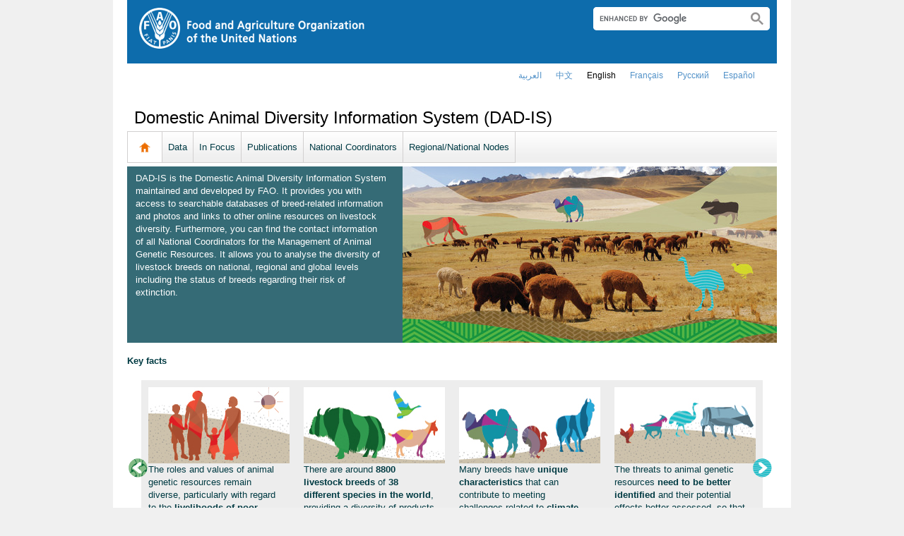

--- FILE ---
content_type: text/html; charset=utf-8
request_url: https://www.fao.org/dad-is/en/?sid=-1%2Creportsreport8a_50013497
body_size: 9947
content:
<!DOCTYPE html>
<html lang="en" xmlns="http://www.w3.org/1999/xhtml">
<head>

<meta charset="utf-8">
<!-- 
	FAO: Food and Agriculture Organization of the United Nations, for a world without hunger

	This website is powered by TYPO3 - inspiring people to share!
	TYPO3 is a free open source Content Management Framework initially created by Kasper Skaarhoj and licensed under GNU/GPL.
	TYPO3 is copyright 1998-2015 of Kasper Skaarhoj. Extensions are copyright of their respective owners.
	Information and contribution at http://typo3.org/
-->

<base href="https://www.fao.org/">
<link rel="shortcut icon" href="https://www.fao.org/fileadmin/templates/faoweb/images/icons/favicon.ico" type="image/x-icon; charset=binary">
<link rel="icon" href="https://www.fao.org/fileadmin/templates/faoweb/images/icons/favicon.ico" type="image/x-icon; charset=binary">

<meta name="generator" content="TYPO3 CMS">

<link rel="stylesheet" type="text/css" href="/typo3conf/ext/jfmulticontent/res/tx_jfmulticontent_pi1.css?1361539097" media="all">
<link rel="stylesheet" type="text/css" href="/typo3temp/stylesheet_5d370599a3.css?1460386828" media="all">
<link rel="stylesheet" type="text/css" href="/fileadmin/templates/faoweb/fao_style.css?1670513129" media="all">
<link rel="stylesheet" type="text/css" href="/fileadmin/templates/faoweb/main.css?1481726836" media="all">
<link rel="stylesheet" type="text/css" href="/fileadmin/templates/faoweb/normalize.css?1361375585" media="all">
<link rel="stylesheet" type="text/css" href="/fileadmin/scripts/jquery/plugin/swiper/idangerous.swiper.css?1401195333" media="all">
<link rel="stylesheet" type="text/css" href="/fileadmin/templates/faohome/fao2019/src/css/search.css?1629968534" media="all">
<link rel="stylesheet" type="text/css" href="/fileadmin/templates/faoweb/header_menu_subsite_style.css?1617027391" media="all">
<link rel="stylesheet" type="text/css" href="/fileadmin/templates/faoweb/subsite_menu.css?1528283229" media="all">
<link rel="stylesheet" type="text/css" href="/fileadmin/templates/faoweb/admin-top-menu.css?1615546703" media="all">
<link rel="stylesheet" type="text/css" href="/fileadmin/user_upload/dad-is/dadis_style.css?1515490452" media="all">
<link rel="stylesheet" type="text/css" href="/fileadmin/templates/csa/csa_style.css?1596445775" media="all">
<link rel="stylesheet" type="text/css" href="/fileadmin/templates/ffkp/js/sly/horizontal.css?1430308779" media="all">



<script src="/fileadmin/templates/faoweb/scripts/main.js?1361376086" type="text/javascript"></script>
<script src="/fileadmin/templates/faoweb/scripts/plugins.js?1361376094" type="text/javascript"></script>
<script src="/fileadmin/scripts/jquery/jquery-1.8.3.min.js?1357917426" type="text/javascript"></script>
<script src="/fileadmin/templates/faoweb/scripts/vendor/modernizr-2.6.2.min.js?1361376133" type="text/javascript"></script>
<script src="/typo3conf/ext/rgaccordion/res/rgaccordion_jquery.js?1410873933" type="text/javascript"></script>
<script src="/fileadmin/templates/faoweb/scripts/jquery.selectbox-0.2.min.js?1509548687" type="text/javascript"></script>
<script src="/fileadmin/templates/faoweb/scripts/comm_func.js?1587029449" type="text/javascript"></script>
<script src="/fileadmin/scripts/jquery/plugin/iosslider/jquery.iosslider.min.js?1363599115" type="text/javascript"></script>
<script src="/fileadmin/scripts/jquery/plugin/swiper/idangerous.swiper.js?1401195293" type="text/javascript"></script>
<script src="/fileadmin/scripts/jquery/sly/sly.min.js?1394450851" type="text/javascript"></script>
<script src="/fileadmin/scripts/jquery/sly/vendor-plugins.js?1394462487" type="text/javascript"></script>
<script src="/fileadmin/scripts/jcarousel/js/jcarousel.js?1420804036" type="text/javascript"></script>


<title>Domestic Animal Diversity Information System (DAD-IS)&nbsp;&#124;&nbsp;Food and Agriculture Organization of the United Nations</title><link rel="canonical" href="https://www.fao.org/dad-is/en/?sid=-1%2Creportsreport8a_50013497" /><link rel="alternate" hreflang="en" href="https://www.fao.org/dad-is/en/?sid=-1%2Creportsreport8a_50013497" /><link rel="alternate" hreflang="fr" href="https://www.fao.org/dad-is/fr/?sid=-1%2Creportsreport8a_50013497" /><link rel="alternate" hreflang="es" href="https://www.fao.org/dad-is/es/?sid=-1%2Creportsreport8a_50013497" /><link rel="alternate" hreflang="ar" href="https://www.fao.org/dad-is/ar/?sid=-1%2Creportsreport8a_50013497" /><link rel="alternate" hreflang="zh" href="https://www.fao.org/dad-is/zh/?sid=-1%2Creportsreport8a_50013497" /><link rel="alternate" hreflang="ru" href="https://www.fao.org/dad-is/ru/?sid=-1%2Creportsreport8a_50013497" /><!--[if lte IE 8]>
  <link rel="stylesheet" type="text/css" href="/fileadmin/templates/faoweb/fao_ie7_style.css" />
<![endif]--><script>if(navigator.platform == 'MacIntel' || navigator.platform == 'MacPPC'){$('head').append('<link rel="stylesheet" type="text/css" href="/fileadmin/templates/faoweb/fao_mac_style.css" />');}</script><link rel="image_src" href="https://www.fao.org/fileadmin/templates/faoweb/images/homescreen.gif" /><meta name="internet:breadcrumb" content="Domestic Animal Diversity Information System (DAD-IS)"><meta name="language" content="en">    <script>!function(d,s,id){var js,fjs=d.getElementsByTagName(s)[0];if(!d.getElementById(id)){js=d.createElement(s);js.id=id;js.src="//platform.twitter.com/widgets.js";fjs.parentNode.insertBefore(js,fjs);}}(document,"script","twitter-wjs");</script>    <script type="text/javascript">
      (function() {
        var po = document.createElement('script'); po.type = 'text/javascript'; po.async = true;
        po.src = 'https://apis.google.com/js/plusone.js';
        var s = document.getElementsByTagName('script')[0]; s.parentNode.insertBefore(po, s);
      })();
    </script><script type="text/javascript">var switchTo5x=true;</script>
<script type="text/javascript" src="https://w.sharethis.com/button/buttons.js"></script>
<script type="text/javascript">stLight.options({publisher: "17383618-cd3e-4de5-a47c-d225525de574", publisherGA:"UA-16796074-1", onhover: false, doNotHash: true, doNotCopy: true, hashAddressBar: false});</script>
<!-- Google Tag Manager -->
<script type="text/javascript">
window.dataLayer = window.dataLayer || [];
window.dataLayer.push({
 'event': 'pageType',
 'cmsType': 'TYPO3'
 });

(function(w,d,s,l,i){w[l]=w[l]||[];w[l].push({'gtm.start':
new Date().getTime(),event:'gtm.js'});var f=d.getElementsByTagName(s)[0],
j=d.createElement(s),dl=l!='dataLayer'?'&l='+l:'';j.async=true;j.src=
'https://www.googletagmanager.com/gtm.js?id='+i+dl;f.parentNode.insertBefore(j,f);
})(window,document,'script','dataLayer','GTM-NHPTQQS');</script>
<!-- End Google Tag Manager -->
<meta name="google-site-verification" content="zB-tLVNkC_1LLXke_Ma8oeDFDOfsJVIJ2SDsyAdOZq8" />


</head>
<body id="dadis">


<!-- Google Tag Manager (noscript) -->
<noscript><iframe src="https://www.googletagmanager.com/ns.html?id=GTM-NHPTQQS"
height="0" width="0" style="display:none;visibility:hidden"></iframe></noscript>
<!-- End Google Tag Manager (noscript) -->

<div id="admin-header-off"></div>
<!-- ###APPLICATION-HEADER### start --> <!-- ###APPLICATION-HEADER### end -->
<div class="wrapper">
  <header class="header">
    <div class="fao-header-logo">
    <h1 id="logo-ltr" class="logo">FAO.org<a class="internal-link" title="FAO homepage" href="https://www.fao.org/home/en/"><img width="321" height="60" alt="" src="/fileadmin/templates/faoweb/images/FAO-logo-w.png"></a></h1>
    </div>

    <div class="fao-header-right">
    <div id="langs"><div class="tx-srlanguagemenu-pi1"><div class="NO"><a href="/dad-is/ar/?sid=-1%2Creportsreport8a_50013497"  >العربية</a></div><div class="NO"><a href="/dad-is/zh/?sid=-1%2Creportsreport8a_50013497"  >﻿中文</a></div><div class="CUR"><a href="/dad-is/en/?sid=-1%2Creportsreport8a_50013497"  >english</a></div><div class="NO"><a href="/dad-is/fr/?sid=-1%2Creportsreport8a_50013497"  >français</a></div><div class="NO"><a href="/dad-is/ru/?sid=-1%2Creportsreport8a_50013497"  >Русский</a></div><div class="NO"><a href="/dad-is/es/?sid=-1%2Creportsreport8a_50013497"  >Español</a></div></div></div>
       
       <div class="fao-header-search pull-right" id="search-subsite"><div id="c725651" class="csc-default" ><html class="gr__jqueryui_com"><head></head>
  <body data-gr-c-s-loaded="true">
      <script async src="https://cse.google.com/cse.js?cx=018170620143701104933:qq82jsfba7w"></script>
      <div class="search-container search-results-container"><div class="gcse-searchbox-only" data-resultsUrl="http://www.fao.org/common-pages/search/en/"></div></div>
  </body>
</html></div></div>
    </div>
    </header>
      
    
      <div id="nav-container">  
      <nav class="fao-subsite navbar-expand-lg">
         <!-- hidden as agreed with OCC Nov29 2019-->
        
           
      </nav>
    </div>

    
    <!-- ###BREADCRUMBS### start --> <!-- ###BREADCRUMBS### end -->
    <section id="top-banner"><div id="first-level-banner">Domestic Animal Diversity Information System (DAD-IS)</div><nav id="subsiteMenu"><ul class="top-submenu"><li class="sub-home-link top-current"><a href="/dad-is/en/" ><img src="https://www.fao.org/fileadmin/templates/faoweb/images/icons/home-h.png"></a></li><li><a href="/dad-is/data/en/"  >Data</a></li><li><a href="/dad-is/infocus/en/"  >In Focus</a></li><li><a href="/dad-is/publications/en/"  >Publications</a></li><li><a href="/dad-is/national-coordinators/en/"  >National Coordinators</a></li><li><a href="/dad-is/regional-national-nodes/en/"  >Regional/National Nodes</a></li></ul></nav><div class="colored-box dkgreen-backg" id="c561892"><div class="csc-textpic csc-textpic-intext-right-nowrap csc-textpic-equalheight"><div class="csc-textpic-imagewrap csc-textpic-single-image"><img src="/typo3temp/pics/994b8659f9.jpg" width="530" height="250" alt="" /></div><div style="margin-right:540px;"><div class="csc-textpic-text"><p class="bodytext">DAD-IS is the Domestic Animal Diversity Information System maintained and developed by FAO. It provides you with access to searchable databases of breed-related information and photos and links to other online resources on livestock diversity. Furthermore, you can find the contact information of all National Coordinators for the Management of Animal Genetic Resources. It allows you to analyse the diversity of livestock breeds on national, regional and global levels including the status of breeds regarding their risk of extinction.&nbsp;&nbsp;</p></div></div></div><div class="csc-textpic-clear"><!-- --></div></div><div id="c561472" class="csc-default" ><div class="csc-header csc-header-n2"><h4>Key facts</h4></div></div><div id="c561843" class="csc-default"  style="margin-bottom:20px;" ><div class="tx-dynalist-pi1">
		<style>
/*
This is the visible area of you carousel.
Set a width here to define how much items are visible.
The width can be either fixed in px or flexible in %.
Position must be relative!
*/
a.jcarousel-control-prev, a.jcarousel-control-next{

    top: 60px;
}

  
}
a.jcarousel-control-next{
   right: -25px !important;
}
a.jcarousel-control-prev{
   left: -20px !important;
}
.jcarousel p{margin:0;}
div#c374858 h3 {
border:0;
padding-top: 3px;
margin-top:0;
}

div#c374858 {
background-color:#ededed;
/*padding: 10px;*/
}

.jcarousel-wrapper {
   width:880px;
   background-color:#ededed;
   padding:0;
   position: relative;
   margin-left:20px;
   direction: ltr;
}

.jcarousel {
    position: relative;
    overflow: hidden;
}

/*
This is the container of the carousel items.
You must ensure that the position is relative or absolute and
that the width is big enough to contain all items.
*/
.jcarousel ul {
    width: 20000em;
    position: relative;
    /* Optional, required in this case since it's a <ul> element */
    list-style: none;
    margin: 0;
    padding: 0;
}

/*
These are the item elements. jCarousel works best, if the items
have a fixed width and height (but it's not required).
*/
.jcarousel li {
    /* Required only for block elements like <li>'s */
    float: left;
   margin-right:20px;
   width:200px;
}
/* -------------------  controlli frecce*/
a.jcarousel-control-prev {
    background: rgba(0, 0, 0, 0) url("http://www.fao.org/fileadmin/user_upload/dad-is/images/home/left-arrow.png") no-repeat scroll left top;
    display: block;
    height: 30px;
    left: -5px;
    position: absolute;
    top: 50%;
    width: 31px;
}
a.jcarousel-control-next {
    background: rgba(0, 0, 0, 0) url("http://www.fao.org/fileadmin/user_upload/dad-is/images/home/right-arrow.png") no-repeat scroll left top;
    display: block;
    height: 30px;
    position: absolute;
    right: -15px;
    top: 50%;
    width: 31px;
}
a.jcarousel-control-prev:hover {
    background: rgba(0, 0, 0, 0) url("http://www.fao.org/fileadmin/user_upload/dad-is/images/home/left-arrow.png") no-repeat scroll left top;
    display: block;
    height: 30px;
    width: 31px;    opacity: 0.5;
    filter: alpha(opacity=50); /* For IE8 and earlier */
}
a.jcarousel-control-next:hover {
    background: rgba(0, 0, 0, 0) url("http://www.fao.org/fileadmin/user_upload/dad-is/images/home/right-arrow.png") no-repeat scroll left top;
    display: block;
    height: 30px;
    width: 31px;
    opacity: 0.5;
    filter: alpha(opacity=50); /* For IE8 and earlier */
}
/* FINE  controlli frecce*/
</style>

<div class="jcarousel-wrapper">
                <div class="jcarousel">
                    <ul>

<li>
<div style="padding:10px 5px 5px 10px;"><p class="bodytext"><img src="/uploads/RTEmagicC_key-message1.jpg.jpg" height="108" width="200" alt="" /><br />The roles and values of animal genetic resources remain diverse, particularly with regard to the&nbsp;<b>livelihoods of poor people</b>.&nbsp;</p></div>
</li><li>
<div style="padding:10px 5px 5px 10px;"><p class="bodytext"><img src="/fileadmin/user_upload/dad-is/images/home/key-message2.jpg" height="108" width="200" alt="" /><br />There are around<b> 8800 livestock breeds</b> of <b>38 different species in the world</b>, providing a diversity of products and services.</p></div>
</li><li>
<div style="padding:10px 5px 5px 10px;"><p class="bodytext"><img src="/fileadmin/user_upload/dad-is/images/home/key-message3.jpg" height="108" width="200" alt="" /></p>
<p class="bodytext">Many breeds have <b>unique characteristics</b> that can contribute to meeting challenges related to <b>climate change</b>.</p></div>
</li><li>
<div style="padding:10px 5px 5px 10px;"><p class="bodytext"><img src="/fileadmin/user_upload/dad-is/images/home/key-message4.jpg" height="108" width="200" alt="" /><br />The threats to animal genetic resources <b>need to be better identified</b> and their potential effects better assessed, so that action can be taken.</p></div>
</li><li>
<div style="padding:10px 5px 5px 10px;"><p class="bodytext"><img src="/fileadmin/user_upload/dad-is/images/home/key-message5.jpg" height="108" width="200" alt="" /> <br />Establishing and sustaining&nbsp;effective<b> livestock breeding programmes&nbsp;are still major challenges for many countries.</b></p></div>
</li><li>
<div style="padding:10px 5px 5px 10px;"><p class="bodytext"><img src="/fileadmin/user_upload/dad-is/images/home/key-message6.jpg" height="108" width="200" alt="" /><br />The world’s&nbsp;l<b>ivestock diversity remains at risk</b>. </p></div>
</li>                    </ul>
                </div>

                <a href="/dad-is/en/?sid=-1%2Creportsreport8a_50013497#" class="jcarousel-control-prev"></a>
                <a href="/dad-is/en/?sid=-1%2Creportsreport8a_50013497#" class="jcarousel-control-next"></a>
            </div>

<script>
(function($) {
    $(function() {
        /*
        Carousel initialization
        */
        $('.jcarousel')
            .jcarousel({
            wrap: 'circular',
            animation: 'fast'
            });

        /*
         Prev control initialization
         */
        $('.jcarousel-control-prev')
            .on('jcarouselcontrol:active', function() {
                $(this).removeClass('inactive');
            })
            .on('jcarouselcontrol:inactive', function() {
                $(this).addClass('inactive');
            })
            .jcarouselControl({
                // Options go here
                target: '-=1'
            });

        /*
         Next control initialization
         */
        $('.jcarousel-control-next')
            .on('jcarouselcontrol:active', function() {
                $(this).removeClass('inactive');
            })
            .on('jcarouselcontrol:inactive', function() {
                $(this).addClass('inactive');
            })
            .jcarouselControl({
                // Options go here
                target: '+=1'
            });

    });
})(jQuery);


</script>
	</div>
	</div></section>
  

    <section id="content">
      
      <div id="maincontent" class="main-internal"><div id="c976373" class="csc-default" ><div class="csc-header csc-header-n1"><h1 class="csc-firstHeader">State of cryo-conservation data reporting</h1></div></div><div id="c562084" class="csc-default" ><div class="csc-header csc-header-n2"><h3>Tools</h3></div><p class="bodytext">DAD-IS provides you with tools to monitor national breed populations and with this, to make informed decisions on the management of animal genetic resources. More than 15 000 national breed populations (representing more than 8 800 breeds and about 40 species) from 182 countries are recorded.</p>
<p class="bodytext">You can measure progress made towards target 2.5 under the Sustainable Development Goals (SDG) focusing on the maintenance of the genetic diversity of farmed and domesticated animals. Try our tools!</p></div><div id="c541344" class="csc-frame csc-frame-invisible" ><table style="margin:0; padding:0; background-color:#FFF " border="0" cellpadding="0" cellspacing="0" width="78%" class="contenttable"> <tbody><tr> <td colspan="3" scope="col" style="margin:0; padding:0; border:0 "><p class="bodytext"><img src="/fileadmin/user_upload/dad-is/images/home/tools.jpg" width="650" alt="" /></p></td> </tr> <tr> <td scope="col" style="margin:0; padding:0; border:0 " align="center" width="33%"><p class="bodytext"><a href="/dad-is/browse-by-country-and-species/en/" title="Opens internal link in current window" class="internal-link" >Browse by species and country</a></p></td> <td scope="col" style="margin:0; padding:0 ; border:0" align="center" width="33%"><p class="bodytext"><a href="/dad-is/state-of-population-data-reporting/en/" title="Opens internal link in current window" class="internal-link" >Status of reporting</a></p></td> <td scope="col" style="margin:0; padding:0; border:0 " align="center" width="33%"><p class="bodytext"><a href="/dad-is/transboundary-breed/en/" title="Opens internal link in current window" class="internal-link" >Transboundary breed</a></p></td> </tr></tbody></table></div><div id="c562484" class="csc-default" ><div class="csc-header csc-header-n4"><h3>Results</h3></div></div><div id="c562494" class="csc-default" ><div class="csc-header csc-header-n5"><h4>Breed Diversity</h4></div><p class="bodytext">Mammalian and avian livestock breeds are reported to occur either in only a single country (local breeds), in several countries in one region (regional transboundary) or in different regions of the world (international transboundary).</p></div><div id="c541345" class="csc-default" ><script type='text/javascript' src='https://tableau.apps.fao.org/javascripts/api/viz_v1.js'></script>
<div class='tableauPlaceholder' style='width: 590px; height: 477px;'>
<object class='tableauViz' width='590' height='477'
        style='display:none;'>
        <param name='host_url' value='https%3A%2F%2Ftableau.apps.fao.org%2F' />
        <param name='embed_code_version' value='3' />
        <param name='site_root' value='' />
        <param name='name' value='BreedDiversityPROD&#47;1b_diversity_pie_no_filters_S_en' />
        <param name='tabs' value='no' />
        <param name='toolbar' value='yes' />
        <param name='showAppBanner' value='false' />
    </object></div></div><div id="c562495" class="csc-default" ><div class="csc-header csc-header-n7"><h4>Local and Transboundary Breeds at Risk of Extinction</h4></div><p class="bodytext">Observing the proportion of local and transboundary breeds, classified as being at risk, not-at risk or of unknown level of risk of extinction and the SDG indicator 2.5.2, helps you to understand the situation of the genetic diversity of farmed and domesticated animals.</p></div><div id="c544876" class="csc-default"  style="margin-top:50px;" ><script type='text/javascript' src='https://tableau.apps.fao.org/javascripts/api/viz_v1.js'></script>
<div class='tableauPlaceholder' style='width: 590px; height: 510px;'>
<object class='tableauViz' width='590' height='510'
        style='display:none;'>
        <param name='host_url' value='https%3A%2F%2Ftableau.apps.fao.org%2F' />
        <param name='embed_code_version' value='3' />
        <param name='site_root' value='' />
        <param name='name' value='LocalBreedsAtRiskOfExtinction&#47;LocalBreedsAtRiskOfExtiontion_Story' />
        <param name='tabs' value='no' />
        <param name='toolbar' value='yes' />
        <param name='showAppBanner' value='false' />
    </object></div></div><div id="c484237" class="csc-default" ><div class="tx-jfmulticontent-pi1">
		
<div class="subcolumns equalize">
	
	<div class="c66l"><div class="subcl"></div></div>
	
	<div class="c33r"><div class="subcr"></div></div>
	
</div>

	</div>
	</div></div>
      <aside id="rightcolumn" class="rightcolumn-internal"><div id="c931498" class="csc-default" ><div class="csc-textpic csc-textpic-left csc-textpic-above"><div class="csc-textpic-imagewrap csc-textpic-single-image"><img src="/typo3temp/pics/51fa9f418a.jpg" width="224" height="139" alt="" /></div><div class="csc-textpic-text"><p class="bodytext"><a href="https://www.fao.org/3/cc5787en/cc5787en.pdf" title="Opens external link in new window" target="_blank" class="external-link-new-window">About DAD-IS data</a></p></div></div><div class="csc-textpic-clear"><!-- --></div></div><div class="colored-box blue-backg" id="c572576"><div class="csc-header csc-header-n2"><h4><a href="/dad-is/success-story/en/" >Success and other stories</a></h4></div><div class="tx-dynalist-pi1">
		<div class="list-image"><img alt="" title="" width="130" src="/fileadmin/user_upload/dad-is/images/medium_success story_apis mellifera sinisxinyuan-picture.jpg"></div>
<div class="list-title"> <a  href='/dad-is/success-story/detail/en/c/1257776/'  title=''>The honeybees of Xinyuan - the discovery of a new subspecies </a></div>
<div class="list-subtitle">In Xinyuan County, in the west of China, honey is part of longstanding local traditions, valued in daily life, culture,... <a  href='/dad-is/success-story/detail/en/c/1257776/'  title='Title'><span>[read more]</span></a></div>
<div class="list-subtitle"></div>

	</div>
	</div><div id="c377187" class="csc-default" ><div class="csc-header csc-header-n3"><h3>Interesting links</h3></div><ul><li><span style="font-family: &quot;Open Sans&quot;, sans-serif; font-size: 13.3333px; caret-color: rgb(0, 0, 0);"><a href="https://www.fao.org/animal-genetics/en/" title="Opens external link in new window" target="_blank" class="external-link-new-window">Animal genetics</a></span></li><li><a href="https://www.fao.org/livestock-systems/en/" title="Opens external link in new window" target="_blank">Livestock Systems</a></li><li><a href="https://360.articulate.com/review/content/f940acc0-29db-4431-a37a-870c91e17b77/review" title="Opens external link in new window" target="_blank" >Assigning Risk Categories in DAD-IS</a></li></ul></div><div id="c932201" class="csc-default" ><div class="csc-header csc-header-n4"><h3>Videos</h3></div><ul><li><a href="https://www.youtube.com/watch?v=b8nXFBEB4Vc" title="Opens external link in new window" target="_blank" >FAO’s work related to animal genetic resources</a></li><li>Diversity of animal genetic resources<br /><a href="https://youtu.be/K25xw9nB2e0" target="_blank" >EN</a>&nbsp;<a href="https://youtu.be/paThDwN2qOM" target="_blank" >FR</a>&nbsp;<a href="https://youtu.be/sJDhYFwPIIA" target="_blank" >ES</a>&nbsp;<a href="https://youtu.be/H94rhHl3nrw" target="_blank" >CH</a>&nbsp;<a href="https://youtu.be/qpqgul807eg" target="_blank" >AR</a>&nbsp;<a href="https://youtu.be/oVbpziskZN8" target="_blank" >RU</a></li></ul></div><div class="colored-box blue-backg" id="c493790"><h3>Contacts</h3>
<p class="bodytext"><a href="/cdn-cgi/l/email-protection#f1b5b0b5dcb8a2b197909edf9e8396" title="Opens window for sending email" class="mail"><span class="__cf_email__" data-cfemail="befafffa93f7edfed8dfd190d1ccd9">[email&#160;protected]</span></a></p></div><div id="c563903" class="csc-default" ><p class="bodytext"><a href="/fileadmin/user_upload/dad-is/docs/DAD-IS_disclaimer-LEG-Rev20Nov2017.pdf" title="Initiates file download" target="_blank" class="download" ><span style="font-size:11.0pt; font-family:&quot;Calibri&quot;,sans-serif">Disclaimer </span></a></p></div><div id="c546680" class="csc-default" ><script data-cfasync="false" src="/cdn-cgi/scripts/5c5dd728/cloudflare-static/email-decode.min.js"></script><script type="text/javascript" src="https://sdlc.fao.org/jira/s/b898f3872d72827288eba9293e30e001-T/en-w7pzuw/71013/b6b48b2829824b869586ac216d119363/2.0.14/_/download/batch/com.atlassian.jira.collector.plugin.jira-issue-collector-plugin:issuecollector/com.atlassian.jira.collector.plugin.jira-issue-collector-plugin:issuecollector.js?locale=en&collectorId=f94261bb"></script></div></aside>
      <div class="clear"></div>
    </section>
  <!-- ###CONTENT-BORDER### start --> <!-- ###CONTENT-BORDER### end -->  
  
  
  <footer>
        <div id="system-links"><div id="c175119" class="csc-default" ><ul> <li><a href="https://fao.org/contact-us/en/" target="_top" >Contact us</a></li> <li><a href="https://www.fao.org/contact-us/terms/en/" target="_blank" class="internal-link" >Terms and Conditions</a></li><li><a href="https://fao.org/contact-us/data-protection-and-privacy/en/" target="_blank" class="internal-link" >Data protection and privacy</a></li> <li><a href="https://fao.org/contact-us/scam-alert/en/" target="_blank" class="internal-link" >Scam Alert</a></li> <li><a href="https://www.fao.org/audit-and-investigations/reporting-misconduct/en" title="Opens external link in new window" target="_blank" class="external-link-new-window" >Report Misconduct</a></li> <li><a href="https://www.fao.org/transparency/en" target="_blank" >Transparency and accountability</a></li> </ul><ul> <li><a href="https://www.fao.org/employment/en" title="Opens external link in new window" target="_top" class="external-link-new-window" >Jobs</a></li> <li>Procurement</li> <li><a href="/unfao/govbodies/gsbhome/gsb-home/en/" target="_top" >Governing Bodies</a></li> <li><a href="https://www.fao.org/about/who-we-are/departments/office-of-the-inspector-general/en/" target="_top" class="external-link-new-window">Office of the Inspector General</a></li> <li><a href="https://www.fao.org/evaluation/en" title="Opens external link in new window" target="_top" class="external-link-new-window" >Evaluation</a></li> <li><a href="https://www.fao.org/legal/home/legal-office/en/" target="_top">Legal Office</a></li><li><a href="https://www.fao.org/ethics/en/" target="_top" class="external-link-new-window">Ethics Office</a></li> </ul></div><div id="c197794" class="csc-default" ><ul><li><a href="https://www.fao.org/about/org-chart/en/" target="_top" class="external-link-new-window">FAO organizational chart</a></li></ul><ul><li><a href="https://www.fao.org/africa/en/" target="_top">Regional Office for Africa</a></li><li><a href="https://www.fao.org/asiapacific/en/" target="_top">Regional Office for Asia and the Pacific</a></li><li><a href="https://www.fao.org/europe/en/" target="_top">Regional Office for Europe and Central Asia</a></li><li>Regional Office for Latin America and the Caribbean</li><li><a href="https://www.fao.org/neareast/en/" target="_top">Regional Office for the Near East and North Africa</a></li><li><a href="/index.php?id=39133&amp;L=0#c207632" >Country Offices</a></li></ul></div></div>
        <div id="social-networks"><div id="c769194" class="csc-default" ><style>
 #wechat-modal {
    position: fixed;
    left: 0;
    top: 0;
    z-index: 111111111;
    width: 100%;
    height: 100%;
    background-color: rgba(0,0,0,0.3);
 }

 #wechat-modal .wechat-content{
   margin:100px auto;
   width:20%;
 }

 #wechat-modal .wechat-button {
    background-color: #ffffff;
    color: 000000;
    padding: 10px 15px 0;
    text-align: right;
    font-size: large;
    font-family: sans-serif;
    font-weight: 900;
 }

 #wechat-modal .wechat-button .close{
   cursor: pointer;
 }

 #wechat-modal .wechat-image img{
   width:100%;
 }

 .hide{
   display:none;
 }

</style>
<script>
$( document ).ready(function() {
  $("#wechat-modal").appendTo("body");

  $("#c197797").find("#social-wechat").on("click", function(){
    $("#wechat-modal").fadeIn();
  });

  $("#wechat-modal").find(".close").on("click", function(){
    $("#wechat-modal").fadeOut();
  });

  $("#wechat-modal").on("click", function(){
    $("#wechat-modal").fadeOut();
  });
 
});
</script>

<div id="wechat-modal" class="hide">
    <div class="wechat-content">
        <div class="wechat-group">
            <div class="wechat-button"><span class="close">X</span></div> 
            <div class="wechat-image"><img src="/fileadmin/templates/faohome/fao2019/src/images/Wechat_QR.jpg" alt=""></div>
       </div>
     </div>
</div>
</div><div id="c197797" class="csc-default" ><div class="csc-header csc-header-n2"><h4>Follow us on</h4></div><p class="bodytext"> <a href="https://www.facebook.com/pages/Food-and-Agriculture-Organization-of-the-United-Nations-FAO/46370758585?ref=mf" target="_blank" class="external-link-new-window" ><img height="32" width="32" src="/uploads/RTEmagicC_facebook_26.png.png" alt="facebook" title="facebook" /></a>&nbsp; &nbsp; <a href="https://instagram.com/fao/" target="_blank" class="external-link-new-window" ><img height="32" width="32" alt="Instagram" title="Instagram" src="/uploads/RTEmagicC_456950478f.png.png" /></a>&nbsp; &nbsp; <a href="https://www.linkedin.com/company/fao" target="_blank" class="external-link-new-window" ><img height="32" width="32" src="/uploads/RTEmagicC_linkedin_07.png.png" alt="LinkedIn" title="LinkedIn" /></a>&nbsp; &nbsp; <a href="https://soundcloud.com/unfao" target="_blank" class="external-link-new-window" ><img height="32" width="32" alt="SoundCloud" title="SoundCloud" src="/uploads/RTEmagicC_2e22811972.png.png" /></a>&nbsp; &nbsp; <a href="https://www.tiktok.com/@fao" target="_blank" class="external-link-new-window" > <img height="32" width="33" src="/uploads/RTEmagicC_734829c937.png.png" alt="" /></a>&nbsp; &nbsp;&nbsp;<a alt="TouTiao" href="https://www.toutiao.com/c/user/token/MS4wLjABAAAAddfBLLYL2GZzXAetR_paFVV1-M4fdAWpUxiROxuOpl7pDGuXLCGfYg_VOogU135J/?wid=1621947153152" target="_blank" title="TouTiao"><img height="32" width="32" src="/fileadmin/templates/faoweb/images/icons/toutiao.png" alt="" /></a>&nbsp; &nbsp;&nbsp;<a alt="WeChat" title="WeChat" data-toggle="modal" data-target="#wechat-modal" id="social-wechat"><img height="32" width="32" src="/uploads/RTEmagicC_84191c1e69.png.png" alt="" /></a>&nbsp; &nbsp;&nbsp;<a href="https://www.weibo.com/unfao" target="_blank" class="external-link-new-window" ><img height="32" width="32" src="/fileadmin/templates/faoweb/images/icons/weibo.png" alt="Weibo" title="Weibo" /></a>&nbsp; &nbsp; <a href="https://bit.ly/3BBpfEq" target="_blank" class="external-link-new-window" ><img src="/uploads/RTEmagicC_fcf6849fbf.png.png" width="31" height="31" alt="" /></a>&nbsp; &nbsp; <a href="https://twitter.com/FAO" target="_blank" class="external-link-new-window" ><img src="/uploads/RTEmagicC_twitter-x.png.png" width="31" height="31" alt="" /></a>&nbsp; &nbsp; <a href="https://www.youtube.com/user/FAOoftheUN" target="_blank" class="external-link-new-window"><img height="32" width="32" src="/uploads/RTEmagicC_youtube_51.png.png" alt="YouTube" title="YouTube" /></a></p></div></div><div class="clear"></div>
        <div id="copyright"><div class="en">© FAO,&nbsp;2026</div></div><div class="clear"></div>
      
  </footer>
</div>
<div id="c543542" class="csc-default" ><!-- Google Analytics -->
<script>
(function(i,s,o,g,r,a,m){i['GoogleAnalyticsObject']=r;i[r]=i[r]||function(){
(i[r].q=i[r].q||[]).push(arguments)},i[r].l=1*new Date();a=s.createElement(o),
m=s.getElementsByTagName(o)[0];a.async=1;a.src=g;m.parentNode.insertBefore(a,m)
})(window,document,'script','//www.google-analytics.com/analytics.js','_gaTracker');

  _gaTracker('create', 'UA-40525141-1', 'fao.org');
  _gaTracker('send', 'pageview');

<!-- Removed Commented lines here -->


  _gaTracker('create', 'UA-16957552-1', {'name':'allSites'});
  _gaTracker('allSites.send', 'pageview');

</script>
<!-- End Google Analytics -->

<!-- Commented because send double counting to rollup now that we are using the new GTM
  _gaTracker('create', 'UA-16796074-1', {'name':'allTracker'});
  _gaTracker('allTracker.send', 'pageview');
-->  <!-- End commented --></div>



<script>
 
$(document).ready(function() {

   var addthis_config = {
      data_ga_property: 'UA-16796074-1',
      data_ga_social: true
   };
   
  $('div.st_facebook_hcount').on('click', function() {   
    
    _gaTracker('allTracker.send', {
     'hitType': 'event',
     'eventCategory': 'facebook share',
     'eventAction': 'click2',
     'eventLabel': 'facebook share',
     'page' : $(location).attr('href'),
     'eventValue': 1
    });   
     
    _gaTracker('allTracker.send', {
      'hitType': 'social',
      'socialNetwork': 'facebook share',
      'socialAction': 'sharethis',
      'socialTarget': $(location).attr('href'),
      'page': $(location).attr('href')
    });
        
  });
  
  $('div.st_twitter_hcount').on('click', function() {   
    _gaTracker('allTracker.send', {
     'hitType': 'event',
     'eventCategory': 'twitter share',
     'eventAction': 'click2',
     'eventLabel': 'twitter share',
     'page' : $(location).attr('href'),
     'eventValue': 1
    });   
     
    _gaTracker('allTracker.send', {
      'hitType': 'social',
      'socialNetwork': 'twitter share',
      'socialAction': 'sharethis',
      'socialTarget': $(location).attr('href'),
      'page': $(location).attr('href')
    });
  });   
  
  
  $('div.st_linkedin_hcount').on('click', function() {   
    _gaTracker('allTracker.send', {
     'hitType': 'event',
     'eventCategory': 'linkedin share',
     'eventAction': 'click2',
     'eventLabel': 'linkedin share',
     'page' : $(location).attr('href'),
     'eventValue': 1
    });   
     
    _gaTracker('allTracker.send', {
      'hitType': 'social',
      'socialNetwork': 'linkedin share',
      'socialAction': 'sharethis',
      'socialTarget': $(location).attr('href'),
      'page': $(location).attr('href')
    });
  });    
});
</script><script>
$(document).ready(function() {
   $('#social-networks').find('a').each(function(){
    $(this).on('click', function() { 
    _gaTracker('send', 'event', this.href, 'click-social', 'social-footer');  
    _gaTracker('allTracker.send', 'event', this.href, 'click-social', 'social-footer'); 
    _gaTracker('allSites.send', 'event', this.href, 'click-social', 'social-footer');   
   });  
  });
});
</script>

</body>
</html>

--- FILE ---
content_type: text/html;charset=utf-8
request_url: https://tableau.apps.fao.org/views/LocalBreedsAtRiskOfExtinction/LocalBreedsAtRiskOfExtiontion_Story?:embed=y&:showVizHome=no&:host_url=https%3A%2F%2Ftableau.apps.fao.org%2F&:embed_code_version=3&:tabs=no&:toolbar=yes&:showAppBanner=false&:loadOrderID=1
body_size: 1141
content:
<!DOCTYPE html>
<html>
<head>
    <meta charset="UTF-8" />
    <meta http-equiv="Expires" content="Thu, 01 Jan 1970 00:00:00 GMT" />
    <meta http-equiv="Pragma" content="no-cache" />
    <meta name="format-detection" content="telephone=no" />
    <meta name="viewport" content="width=device-width, maximum-scale=2.0" />              <title>Tableau</title>
    <style type="text/css">
    html {
     height: 100%;
    }
    body {
     position: absolute;
     left: 0;
     right: 0;
     bottom: 0;
     top: 0;
     margin: 0;
     padding: 0;
    }
    #tabBootErr {
     display: none;
     position: absolute;
     top: 100px;
     width: 300px;
     left: 50%;
     margin-left: -150px;
     border: 1px solid black;
     background: white;
     padding: 0;
     box-shadow: 0px 5px 10px #adadad;
     font-family: Arial, Helvetica, sans-serif;
     z-index:999;
    }
    #tabBootErrTitle {
     font-size: 11pt;
     font-weight: bold;
     color: #1F437D;
     background-color: #EBEEF3;
     padding: 5px 6px 3px 6px;
    }
    #tabBootErrBody{
     overflow: auto;
     color: #333333;
     font-size: 10pt;
     font-weight: normal;
     background: white;
     border: none;
     border-top: 1px solid black;
     padding: 10px;
     -moz-user-select: text;
     -webkit-user-select: text;
     -ms-user-select: text;
     user-select: text;
    }
    #tabBootErrMsg {
     white-space: pre-line;
    }
    #main-content:focus {
     border: 1px solid #3498DB;
    }

    </style>
    <script src="/vizql/v_202512509122355/javascripts/PreBootstrap.min.js"  async=true></script>
    <link href="/vizql/v_202512509122355/javascripts/built-dojo/tableau/web/css/tableau.css" media="all" rel="Stylesheet"
        type="text/css" />

    <link href="/vizql/v_202512509122355/css/vqlweb.css" rel="Stylesheet" type="text/css"/>
</head>
<body class="tundra tableau">
    <iframe id="primaryContent" scrolling="no" frameborder="0" style="display:none"></iframe>
    <a id=primaryContentLink style="display:none"></a>
    <style>
      #loadingSpinner {
        top: 100px;
        left: 0;
        right: 0;
        position: fixed;
        z-index: 991;
        display: flex;
        justify-content: center;
        cursor: wait;
      }
    </style>
    <style id="tableau-spinner-styles">
      #svg-spinner-container {
        width: 65px;
        height: 65px;
        border-radius: 10px;
        display: flex;
        justify-content: center;
        align-items: center;
      }

      #svg-spinner {
        width: 50px;
        height: 50px;
        -webkit-animation: svg-spinner-animation 1s linear infinite;
        animation: svg-spinner-animation 1s linear infinite;
      }

      @-webkit-keyframes svg-spinner-animation {
        100% {
          -webkit-transform:rotate(360deg);
        }
      }

      @keyframes svg-spinner-animation {
        100% {
          transform:rotate(360deg);
        }
      }

      #loadingGlassPane {
        background-color: #EBEBEB;
        opacity: 0.24;
      }
    </style>

    <div id="initializing_thin_client" class="wcBody">
        <div id="loadingSpinner" style="display:none">
          <div id="svg-spinner-container">
            <svg id="svg-spinner" viewBox="0 0 50 50"><style>#tail{fill:url(#fade)}#head{fill:#616570}stop{stop-color:#616570}</style><linearGradient id="fade" x2="50" y1="25" y2="25" gradientUnits="userSpaceOnUse"><stop offset="0" stop-opacity="0"/><stop offset=".15" stop-opacity=".04"/><stop offset=".3" stop-opacity=".16"/><stop offset=".45" stop-opacity=".36"/><stop offset=".61" stop-opacity=".64"/><stop offset=".76"/></linearGradient><path id="head" d="M0 25a25 25 0 1 0 50 0h-3.9a21.1 21.1 0 1 1-42.2 0" /><path id="tail" d="M50 25a25 25 0 0 0-50 0h3.9a21.1 21.1 0 1 1 42.2 0" /></svg>
          </div>
        </div>
        <div class="wcGlassPane" style="display:none" id="loadingGlassPane"></div>
    </div>
    <div id="centeringContainer">
        <div class="wcStaticImage" id="staticImage" style="display:none"></div>
        <div id="tabBootErr" class="tabErrorDialog">
            <div id="tabBootErrTitle">Unexpected Error</div>
            <div id="tabBootErrBody">An unexpected error occurred. If you continue to receive this error please contact
                your Tableau Server Administrator.<div id="tabBootErrMsg"></div>
            </div>
        </div>
        <div class='tabbedNavigationWrapper' id='tab-container'>
        </div>
        <div id='viz-client-container'>
            <div id='toolbar-container'></div>
            <div id='main-content'>
            </div>
        </div>

    </div>

    <div style="display: none;">
        <textarea id="tsConfigContainer"></textarea>
    </div>
    <div style="display: none;">
        <textarea id="staticConfigContainer">
        {
          "isAuthoring": false,
          "isJsDebug": false,
          "isMobile": false,
          "isOffline": false,
          "isPublic": false,
          "isSalesforceNative": false,
          "parentFrameOrigin": "",
          "publicGalleryLink": "https://public.tableau.com/s/gallery",
          "showPagePathPrefix": "",
          "vizqlPrefix": "vizql"
        }
        </textarea>
    </div>
</body>
</html>


--- FILE ---
content_type: text/css
request_url: https://www.fao.org/fileadmin/user_upload/dad-is/dadis_style.css?1515490452
body_size: 231
content:
.swiper-container{
   margin-bottom:0;
   /* width:600px; */
   max-width: 670px;
   height: 360px;
}
.swiper-container{
   direction: ltr;
   margin-bottom:20px;
}
.swiper-slide{
   position: relative;
}

.swiper-slide div.info {
    position: absolute;
    bottom:0;
    width:100%;
}
.swiper-slide .info-title {
    background-color: #fff;
    opacity: 0.8;
    padding: 10px 20px;
    position: relative;
    font-size: 1em;  
}
.swiper-slide .info-title h1 {
    font-size: 0.813em;  
    font-weight: normal;
    margin: 0;
    text-decoration: none;
    line-height:24px;
}
.swiper-slide .info-title h1 a {
    color: #000;
    text-decoration: none;
    font-size: 0.813em;  
}
.swiper-slide .info-body {
    background-color: #F4F4F4;
    opacity: 0.8;
    padding: 20px;
    position: relative;
}
.swiper-pagination-switch {
    background: none repeat scroll 0 0 #555555;
    border: 1px solid #FFFFFF;
    border-radius: 8px;
    cursor: pointer;
    display: inline-block;
    height: 8px;
    margin-right: 5px;
    opacity: 0.8;
    width: 8px;
}
.swiper-active-switch {
    background: none repeat scroll 0 0 #FFFFFF;
}
.pagination {
    position: absolute;
    top: 10px;
    right:10px;
    z-index: 20;
}

/* ____ SUCCESS STORIES BOX HOMEPAGE ___ */
#c572576 img {width: 200px !important; margin-right: 0px !important;}
/* _____________________________________ */






--- FILE ---
content_type: application/javascript
request_url: https://sdlc.fao.org/jira/plugins/servlet/issueCollectorBootstrap.js?locale=en&collectorId=f94261bb
body_size: 4649
content:
window._atl_jic_parameters = "{\"baseUrl\":\"https://sdlc.fao.org/jira\",\"collectorId\":\"f94261bb\",\"loadingText\":\"Issue collector is loading\"}";
(function($,parametersJson){function parseParameters(){try{return JSON.parse(parametersJson)}catch(e){console.error("Error parsing passed parameters JSON",parametersJson);return{}}}function toEmptyIfNull(value){if(value){return value}return""}const parameters=parseParameters();const baseUrl=toEmptyIfNull(parameters.baseUrl);const collectorId=toEmptyIfNull(parameters.collectorId);const loadingText=toEmptyIfNull(parameters.loadingText);$=jQuery.noConflict(true);if(typeof window.jQuery==="undefined"){window.jQuery=$}if(typeof window.$==="undefined"){window.$=$}var ATL_JQ=function(){return $.apply($,arguments)};var css=".atlwdg-blanket {background: black;height: 100%;left: 0;opacity: .5;position: fixed;top: 0;width: 100%;z-index: 1000000;}.atlwdg-popup {background: white;border: 1px solid #ccc;position: fixed;top: 0;right: 0;bottom: 0;left: 0;margin: auto;z-index: 10000011;border-radius: 5px;background-clip: padding-box;overflow: hidden;width: 810px;height: 0;max-height: calc(100% - 100px);}#atlwdg-frame {height: 100%;width: 100%;}.atlwdg-hidden {visibility: hidden;}.atlwdg-trigger {position: fixed;background: #205081;padding: 5px;border: 2px solid white;border-top: none;font-weight: bold;color: white !important;display: block;white-space: nowrap;text-decoration: none !important;font-family: Arial, Helvetica, sans-serif;font-size: 12px;-webkit-box-shadow: 0 0 5px rgba(0, 0, 0, 0.5);box-shadow: 0 0 5px rgba(0, 0, 0, 0.5);border-radius: 0 0 5px 5px;}.atlwdg-trigger.atlwdg-TOP {left: 45%;top: 0;}.atlwdg-trigger.atlwdg-RIGHT {left: 100%;top: 40%;-webkit-transform: rotate(90deg);-webkit-transform-origin: top left;-moz-transform: rotate(90deg);-moz-transform-origin: top left;-ms-transform: rotate(90deg);-ms-transform-origin: top left;transform: rotate(90deg);transform-origin: top left;}.atlwdg-trigger.atlwdg-SUBTLE {right: 0;bottom: 0;border: 1px solid #ccc;border-bottom: none;border-right: none;background-color: #f5f5f5;color: #444 !important;font-size: 11px;padding: 6px;-webkit-box-shadow: -1px -1px 2px rgba(0, 0, 0, 0.5);box-shadow: -1px -1px 2px rgba(0, 0, 0, 0.5);border-radius: 2px 0 0 0;}.atlwdg-loading {position: fixed;top: 0;right: 0;bottom: 0;left: 0;margin: auto;height: 40px;width: 40px;z-index: 1000001;border-radius: 5px;background-color: #fff;background-image: url('[data-uri]');background-repeat: no-repeat;background-position: center center;}@media print {.atlwdg-trigger { display: none; }}";var cssIE=".atlwdg-trigger {position: absolute;}.atlwdg-blanket {position: absolute;filter: alpha(opacity=50);width: 110%;}.atlwdg-popup {position: absolute;}.atlwdg-trigger.atlwdg-RIGHT {left: auto;right: 0;filter: progid:DXImageTransform.Microsoft.BasicImage(rotation=1);}";ATL_JQ.isQuirksMode=function(){return document.compatMode!="CSS1Compat"};ATL_JQ.IssueDialog=function(options){var $body=$("body"),that=this,showDialog=function(){that.show();return false};if(!options.baseUrl){options.baseUrl=baseUrl}this.options=options;this.frameUrl=options.baseUrl+"/rest/collectors/1.0/template/form/"+this.options.collectorId+"?os_authType=none";$("head").append("<style type='text/css'>"+css+"</style>");if(this.options.triggerPosition==="CUSTOM"){var oldTriggerFunction;if(this.options.triggerFunction){try{oldTriggerFunction=eval("("+this.options.triggerFunction+")")}catch(ex){}}$(function(){try{var newTriggerFunction;if(window.ATL_JQ_PAGE_PROPS&&((window.ATL_JQ_PAGE_PROPS.triggerFunction)||(window.ATL_JQ_PAGE_PROPS[collectorId]&&window.ATL_JQ_PAGE_PROPS[collectorId].triggerFunction))){newTriggerFunction=window.ATL_JQ_PAGE_PROPS.triggerFunction||window.ATL_JQ_PAGE_PROPS[collectorId].triggerFunction}else{newTriggerFunction=oldTriggerFunction}if($.isFunction(newTriggerFunction)){newTriggerFunction(showDialog)}}catch(ex){}})}else{if($.isFunction(this.options.triggerPosition)){try{this.options.triggerPosition(showDialog)}catch(ex){}}else{if(this.options.triggerPosition&&this.options.triggerText){var triggerClass="atlwdg-trigger atlwdg-"+this.options.triggerPosition;var $trigger=$("<a href='#' id='atlwdg-trigger'/>").addClass(triggerClass).text(this.options.triggerText);$body.append($trigger);$trigger.click(showDialog)}}}var $iframeContainer=$("<div id='atlwdg-container'/>").addClass("atlwdg-popup atlwdg-hidden");var $blanket=$("<div id='atlwdg-blanket' class='atlwdg-blanket'/>").hide();$body.append($blanket).append($iframeContainer);var browser=(function(userAgent){userAgent=userAgent.toLowerCase();var match=/(msie) ([\w.]+)/.exec(userAgent)||[];return{isIE:(match[1])?true:false,version:match[2]||"0"}})(navigator.userAgent);if(browser.isIE&&(ATL_JQ.isQuirksMode()||browser.version<9)){$("head").append("<style type='text/css'>"+cssIE+"</style>");var triggerAdjuster=function(e){};if(this.options.triggerPosition==="TOP"){triggerAdjuster=function(e){$("#atlwdg-trigger").css("top",$(window).scrollTop()+"px")}}else{if(this.options.triggerPosition==="RIGHT"){triggerAdjuster=function(e){var $trigger=$("#atlwdg-trigger");$trigger.css("top",($(window).height()/2-$trigger.outerWidth()/2+$(window).scrollTop())+"px");if(!ATL_JQ.isQuirksMode()&&browser.version==="8.0"){$trigger.css("right",-($trigger.outerHeight()-$trigger.outerWidth())+"px")}}}else{if(this.options.triggerPosition==="SUBTLE"){var outerHeight=$trigger.outerHeight();triggerAdjuster=function(e){var $window=$(window);$trigger.css("top",($window.scrollTop()+$window.height()-outerHeight)+"px")}}}}$(window).bind("scroll resize",triggerAdjuster);triggerAdjuster()}};ATL_JQ.IssueDialog.prototype={hideDialog:undefined,show:function(){var that=this,$iframeContainerElem=$("#atlwdg-container"),$body=$("body"),$iframeElem=$('<iframe id="atlwdg-frame" scrolling="no" frameborder="0" src="'+this.frameUrl+'"></iframe>'),$loadingImage=$('<div id="atlwdg-loading" class="atlwdg-loading" title="'+loadingText+'" tabindex="0"></div>');$iframeContainerElem.css("height","600px");hideDialog=function(e){if(e.keyCode===27){that.hide()}};$loadingImage.appendTo("body");$loadingImage.show();$loadingImage.focus();$body.css("overflow","hidden").keydown(hideDialog);window.scroll(0,0);var feedbackString="";if(this.options.collectFeedback){var feedbackObject=this.options.collectFeedback();feedbackString=[];for(var prop in feedbackObject){if(feedbackObject.hasOwnProperty(prop)&&feedbackObject[prop]&&typeof feedbackObject[prop]==="string"){feedbackString.push("*"+prop+"*: "+feedbackObject[prop])}}feedbackString=feedbackString.join("\n")}var fieldValues={};if(this.options.fieldValues&&!$.isEmptyObject(this.options.fieldValues)){$.extend(fieldValues,this.options.fieldValues)}$iframeElem.on("load",function(){var message={messageType:"collector.iframe.loaded",feedbackString:feedbackString,fieldValues:fieldValues};$iframeElem[0].contentWindow.postMessage(JSON.stringify(message),that.options.baseUrl)});$iframeContainerElem.show();if(this.options.customHeight){setDialogHeight(this.options.customHeight)}$(window).bind("message",function(e){if(e.originalEvent.source===$iframeElem[0].contentWindow&&e.originalEvent.data){if(e.originalEvent.data==="cancelFeedbackDialog"){that.hide()}else{if(e.originalEvent.data==="collectorLoaded"){$loadingImage.remove();$iframeContainerElem.removeClass("atlwdg-hidden")}else{if(!that.options.customHeight){try{var data=JSON.parse(e.originalEvent.data);setDialogHeight(data.frameHeight)}catch(e){}}}}}});var dummyElement=document.createElement("a");dummyElement.href=baseUrl;$iframeContainerElem.append($iframeElem);$("#atlwdg-blanket").show()},hide:function(){$("body").css("overflow","auto").unbind("keydown",hideDialog);$("#atlwdg-container").addClass("atlwdg-hidden").hide().empty();$("#atlwdg-blanket").hide()}};var filterStrings=function(obj,recursingIn){for(var key in obj){if(!obj.hasOwnProperty(key)){continue}var value=obj[key];if(recursingIn===undefined&&$.isArray(value)){filterStrings(value,key);continue}if(typeof value!=="string"){var paramName=recursingIn===undefined?key:recursingIn+":"+key;console.log("bootstrap.js:filterStrings ignoring key for value '"+paramName+"'; typeof must be string");delete obj[key]}}return obj};function setDialogHeight(height){$("#atlwdg-container").css("height",height)}ATL_JQ(function(){if(collectorId===""&&typeof ATL_JQ_CONFIGS=="undefined"){return}var showTrigger=function(triggerConfig,collectorId){if(!triggerConfig.enabled){return}var collectFeedback=false;var defaultFieldValues={};var customHeight;if(window.ATL_JQ_PAGE_PROPS){defaultFieldValues=window.ATL_JQ_PAGE_PROPS.fieldValues;if(window.ATL_JQ_PAGE_PROPS.hasOwnProperty(collectorId)){defaultFieldValues=window.ATL_JQ_PAGE_PROPS[collectorId].fieldValues}if($.isFunction(defaultFieldValues)){$.extend(defaultFieldValues,filterStrings(defaultFieldValues()))}else{if($.isPlainObject(defaultFieldValues)){$.extend(defaultFieldValues,filterStrings(defaultFieldValues))}}}if(triggerConfig.recordWebInfo){var environmentProps={Location:window.location.href,Referrer:document.referrer,"User-Agent":navigator.userAgent,"Screen Resolution":screen.width+" x "+screen.height};if(window.ATL_JQ_PAGE_PROPS){var feedbackProps=window.ATL_JQ_PAGE_PROPS.environment;if(window.ATL_JQ_PAGE_PROPS.hasOwnProperty(collectorId)){feedbackProps=window.ATL_JQ_PAGE_PROPS[collectorId].environment}if($.isFunction(feedbackProps)){$.extend(environmentProps,feedbackProps())}else{$.extend(environmentProps,feedbackProps)}}collectFeedback=function(){return environmentProps}}if(window.ATL_JQ_PAGE_PROPS&&window.ATL_JQ_PAGE_PROPS.height){customHeight=window.ATL_JQ_PAGE_PROPS.height}new ATL_JQ.IssueDialog({collectorId:collectorId,fieldValues:defaultFieldValues,collectFeedback:collectFeedback,triggerText:triggerConfig.triggerText,triggerPosition:triggerConfig.triggerPosition,triggerFunction:triggerConfig.triggerFunction,baseUrl:triggerConfig.baseUrl,customHeight:customHeight})};if(typeof ATL_JQ_CONFIGS!="undefined"){for(var id in ATL_JQ_CONFIGS){var config=ATL_JQ_CONFIGS[id];delete ATL_JQ_CONFIGS[id];showTrigger(config,id)}}else{$.ajax({url:baseUrl+"/rest/collectors/1.0/configuration/trigger/"+collectorId+"?os_authType=none",dataType:"jsonp",crossDomain:true,jsonpCallback:"trigger_"+collectorId,cache:true,success:function(result){showTrigger(result,collectorId)}})}});if(collectorId===""){window.ATL_JQ=ATL_JQ}})(jQuery,window._atl_jic_parameters);